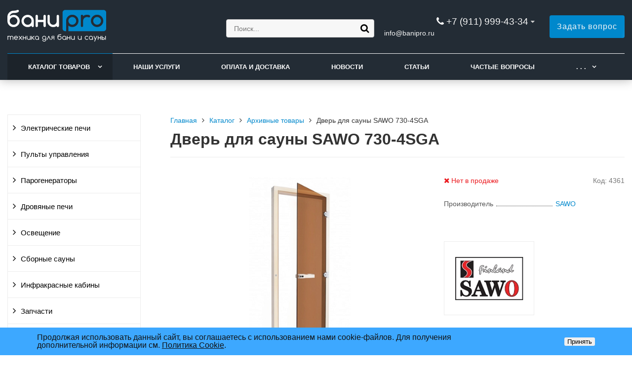

--- FILE ---
content_type: text/html; charset=UTF-8
request_url: https://www.banipro.ru/catalog/dver_dlya_sauny_sawo_730_4sga.html
body_size: 10975
content:
<!DOCTYPE html>
<html lang="ru">
<head>
	<meta name=viewport content="width=device-width, initial-scale=1.0">
	<meta name="format-detection" content="telephone=no">
	<title>Дверь для сауны SAWO 730-4SGA - купить в Санкт-Петербурге</title>
	<meta http-equiv="Content-Type" content="text/html; charset=UTF-8" />
<meta name="keywords" content="Дверь для сауны SAWO 730-4SGA, Дверь для сауны SAWO 730-4SGA купить, Дверь для сауны SAWO 730-4SGA цена" />
<meta name="description" content="Дверь для сауны SAWO 730-4SGA и другие товары для бани и сауны в магазине БаниПро" />
<link href="/bitrix/cache/css/s1/gvozdevsoft_shopgs_s1/template_d6b4d065d3cb7b0c8946cca979b4ede7/template_d6b4d065d3cb7b0c8946cca979b4ede7_v1.css?1755966342216195" type="text/css"  data-template-style="true" rel="stylesheet" />
<style>:root{ --main-template-color: #0088cc }</style>
<script type="text/javascript">
if (window == window.top) {
	document.addEventListener("DOMContentLoaded", function() {
		var div = document.createElement("div"); div.innerHTML = ' <div id="nca-cookiesaccept-line" class="nca-cookiesaccept-line style-1 "> <div id="nca-nca-position-left"id="nca-bar" class="nca-bar nca-style- nca-animation-none nca-position-left"> <div class="nca-cookiesaccept-line-text">Продолжая использовать данный сайт, вы соглашаетесь с использованием нами cookie-файлов. Для получения дополнительной информации см. <a href="/company/cookies" target="_blank">Политика Cookie</a>.</div> <div><button type="button" id="nca-cookiesaccept-line-accept-btn" onclick="ncaCookieAcceptBtn()" >Принять</button></div> </div> </div> ';
		document.body.appendChild(div);
	});
}
function ncaCookieAcceptBtn(){ 
	var alertWindow = document.getElementById("nca-cookiesaccept-line"); alertWindow.remove();
	var cookie_string = "NCA_COOKIE_ACCEPT_1" + "=" + escape("Y"); 
	var expires = new Date((new Date).getTime() + (1000 * 60 * 60 * 24 * 1500)); 
	cookie_string += "; expires=" + expires.toUTCString(); 
	cookie_string += "; path=" + escape ("/"); 
	document.cookie = cookie_string; 	
}
function ncaCookieAcceptCheck(){
	var closeCookieValue = "N"; 
	var value = "; " + document.cookie;
	var parts = value.split("; " + "NCA_COOKIE_ACCEPT_1" + "=");
	if (parts.length == 2) { 
		closeCookieValue = parts.pop().split(";").shift(); 
	}
	if(closeCookieValue != "Y") { 
		/*document.head.insertAdjacentHTML("beforeend", "<style>#nca-cookiesaccept-line {display:flex}</style>")*/
	} else { 
		document.head.insertAdjacentHTML("beforeend", "<style>#nca-cookiesaccept-line {display:none}</style>")
	}
}
ncaCookieAcceptCheck();
</script>
 <style> .nca-cookiesaccept-line { box-sizing: border-box !important; margin: 0 !important; border: none !important; width: 100% !important; min-height: 10px !important; max-height: 250px !important; display: block; clear: both !important; padding: 12px !important; position: fixed; bottom: 0px !important; opacity: 1; transform: translateY(0%); z-index: 99999; } .nca-cookiesaccept-line > div { display: flex; align-items: center; } .nca-cookiesaccept-line > div > div { padding-left: 5%; padding-right: 5%; } .nca-cookiesaccept-line a { color: inherit; text-decoration:underline; } @media screen and (max-width:767px) { .nca-cookiesaccept-line > div > div { padding-left: 1%; padding-right: 1%; } } </style> 



<script  src="/bitrix/cache/js/s1/gvozdevsoft_shopgs_s1/template_0ec595b8058d46e6a878ff17f3d8a7c9/template_0ec595b8058d46e6a878ff17f3d8a7c9_v1.js?1741186736463011"></script>
<script>var _ba = _ba || []; _ba.push(["aid", "42b39c0daf68cdfcb1ef7fd10fba9b7b"]); _ba.push(["host", "www.banipro.ru"]); (function() {var ba = document.createElement("script"); ba.type = "text/javascript"; ba.async = true;ba.src = (document.location.protocol == "https:" ? "https://" : "http://") + "bitrix.info/ba.js";var s = document.getElementsByTagName("script")[0];s.parentNode.insertBefore(ba, s);})();</script>


																																																				<script>window.inputMaskPattern="+7 (999) 999-99-99";</script>
								
	<!-- Open Graph -->
	<meta property="og:title" content="Дверь для сауны SAWO 730-4SGA - купить в Санкт-Петербурге">
	<meta property="og:description" content="Дверь для сауны SAWO 730-4SGA и другие товары для бани и сауны в магазине БаниПро">
	<meta property="og:type" content="website">
    <meta property="og:url" content="https://www.banipro.ru/catalog/dver_dlya_sauny_sawo_730_4sga.html">
    	<meta property="og:image" content="https://www.banipro.ru/upload/iblock/27f/ofq5c5zmafiyjwlv5cns8pstb3uxwt62/dver-dlya-sauny-sawo-730-4sga-foto-1.jpg">
		<!-- /Open Graph -->
	<link type="image/svg+xml" rel="shortcut icon" href="/favicon.svg">
<!-- Yandex.Metrika counter -->
<script type="text/javascript" >
   (function(m,e,t,r,i,k,a){m[i]=m[i]||function(){(m[i].a=m[i].a||[]).push(arguments)};
   m[i].l=1*new Date();
   for (var j = 0; j < document.scripts.length; j++) {if (document.scripts[j].src === r) { return; }}
   k=e.createElement(t),a=e.getElementsByTagName(t)[0],k.async=1,k.src=r,a.parentNode.insertBefore(k,a)})
   (window, document, "script", "https://mc.yandex.ru/metrika/tag.js", "ym");

   ym(9502336, "init", {
        clickmap:true,
        trackLinks:true,
        params:{ip: "3.12.154.170"},
        accurateTrackBounce:true,
        webvisor:true
   });
</script>
<noscript><div><img src="https://mc.yandex.ru/watch/9502336" style="position:absolute; left:-9999px;" alt="" /></div></noscript>
<!-- /Yandex.Metrika counter -->
<!-- Google-Analytics counter -->
<script>
  (function(i,s,o,g,r,a,m){i['GoogleAnalyticsObject']=r;i[r]=i[r]||function(){
  (i[r].q=i[r].q||[]).push(arguments)},i[r].l=1*new Date();a=s.createElement(o),
  m=s.getElementsByTagName(o)[0];a.async=1;a.src=g;m.parentNode.insertBefore(a,m)
  })(window,document,'script','https://www.google-analytics.com/analytics.js','ga');

  ga('create', 'UA-90630289-1', 'auto');
  ga('send', 'pageview');

</script>
<!-- /Google-Analytics counter -->
<!-- Yandex.RTB -->
<script>window.yaContextCb=window.yaContextCb||[]</script>
<script src="https://yandex.ru/ads/system/context.js" async></script>
</head>
<body>
		<header id="header">
								<div class="header-inner">
								<div class="container">		
					<div class="header-top">
						<div class="row align-items-center">
							<div class="col-lg-auto text-xs-center">
								<div class="header-logo">
									<a href="/" class="header-logo__link">
										<img src="/upload/main/4ca/po04mtj5vj4dkse5cywuzhfdp0aa2huu/logo.svg" alt="Главная">
									</a>
								</div>
							</div>
							<!-- col -->
							<div class="col-lg-3 offset-xl-2">
								<div class="header-address">
									<!--<div class="header-address__icon"></div>-->
									<div class="header-address__text">
												<div class="hdslide_search">
			<form action="/search/">
				<input type="text" name="q" placeholder="Поиск..." required>
				<button type="submit"></button>
			</form>	
		</div>									</div>
								</div>
							</div>
							<!-- col -->
							<div class="col mr-auto">
								<div class="header-phone">
									<div class="header-phone__main-phone">
										<a href="tel:+79119994334" class="header-phone__link">+7 (911) 999-43-34</a>
<div class="header-phone__popup">
			<div class="header-phone__popup-item"><a href="tel:+79119994334" class="header-phone__popup-link-phone">+7 (911) 999-43-34</a></div>
				<div class="header-phone__popup-item"><a class="header-phone__popup-link-email">in<span class="mail">the</span>fo<span class="mail">best</span>@bani<span class="mail">site</span>pro.ru</a></div>
	</div>
									</div>
								</div>
								<div class="header-callback">
																											<div class="header-callback__email">
										<a class="header-callback__email-link">in<span class="mail">the</span>fo<span class="mail">best</span>@bani<span class="mail">site</span>pro.ru</a>
									</div>
																										</div>
							</div>
							<!-- col -->
							<div class="col-lg-auto">
								<div class="header-btn-zayvka btn-blick">
									<a data-fancybox data-src="#form-popup-request" href="javascript:;" class="btn-link header-btn-zayvka__link btn-blick__btn">
										Задать вопрос									</a>
								</div>
							</div>
						</div>
					</div>
					<!-- /header-top -->
					<div class="row">
						<div class="col-lg">
																					<nav class="header-top-menu menu-line">
															<div id="flvmenu">
<ul id="horizontal-multilevel-menu" itemscope itemtype="http://schema.org/SiteNavigationElement">


	
	
	
					<li class="root-item-selected"><a href="/catalog/" itemprop="url">Каталог товаров</a>
				<ul>
		
	
	

	
	
	
					<li><a href="/catalog/elektricheskie_pechi/" class="parent" itemprop="url">Электрические печи</a>
				<ul>
		
	
	

	
	
	
		
							<li><a href="/catalog/elektricheskie_pechi/pechi_harvia/" itemprop="url">HARVIA</a></li>
			
		
	
	

	
	
	
	
	
	
	
	
	
	
	
	
	
	
	
	
	
	
	
	
	
	
	
	
	
	
	
	
	
	
	
	
	
	
	
	
	
	
	
	
	
	
	
	
	
	
	
	
	
	
	
	
	
	
	
	
	
	
	
	
	
	
	
	
	
	
	
	
	
	
	
	
	
	
	
	
	
	
	
	
	
	
	
	
	
	
	
	
	
	
	
	
	
	
	
	
	
		
							<li><a href="/catalog/elektricheskie_pechi/pechi_tylo/" itemprop="url">TYLO</a></li>
			
		
	
	

	
	
	
	
	
	
	
	
	
	
	
	
	
	
	
	
	
	
	
	
	
	
	
	
	
	
	
	
	
	
	
	
	
	
	
	
	
	
	
	
	
		
							<li><a href="/catalog/elektricheskie_pechi/pechi_helo/" itemprop="url">HELO</a></li>
			
		
	
	

	
	
	
	
	
	
	
	
	
	
	
	
	
	
	
	
	
	
	
	
	
	
	
	
	
		
							<li><a href="/catalog/elektricheskie_pechi/pechi_sawo/" itemprop="url">SAWO</a></li>
			
		
	
	

	
	
	
	
	
	
	
	
	
	
	
	
	
	
	
	
	
	
	
	
	
	
	
	
	
	
	
	
	
	
	
	
	
	
	
	
	
	
	
	
	
	
	
	
	
	
	
	
	
	
	
	
	
	
	
	
	
	
	
	
	
	
	
	
	
	
	
	
	
	
	
	
	
	
	
	
	
	
	
	
	
	
	
	
		
							<li><a href="/catalog/elektricheskie_pechi/pechi_tulikivi/" itemprop="url">TULIKIVI</a></li>
			
		
	
	

	
	
	
	
	
	
	
	
	
	
	
	
	
	
		
							<li><a href="/catalog/elektricheskie_pechi/pechi_eos/" itemprop="url">EOS</a></li>
			
		
	
	

	
	
	
	
	
	
	
	
	
	
	
	
	
	
	
	
	
	
	
	
	
	
	
	
	
	
	
	
	
	
	
	
		
							<li><a href="/catalog/elektricheskie_pechi/optsii_elektricheskikh_pechey/" itemprop="url">Опции электрических печей</a></li>
			
		
	
	

	
	
	
	
	
	
	
	
	
	
	
			</ul></li>	
	
					<li><a href="/catalog/pulty_upravleniya/" class="parent" itemprop="url">Пульты управления</a>
				<ul>
		
	
	

	
	
	
		
							<li><a href="/catalog/pulty_upravleniya/pulty_harvia/" itemprop="url">HARVIA</a></li>
			
		
	
	

	
	
	
	
	
	
	
	
	
	
	
	
	
	
		
							<li><a href="/catalog/pulty_upravleniya/pulty_tylo/" itemprop="url">TYLO</a></li>
			
		
	
	

	
	
	
	
	
	
	
	
		
							<li><a href="/catalog/pulty_upravleniya/pulty_helo/" itemprop="url">HELO</a></li>
			
		
	
	

	
	
	
	
	
		
							<li><a href="/catalog/pulty_upravleniya/pulty_sawo/" itemprop="url">SAWO</a></li>
			
		
	
	

	
	
	
	
	
	
	
	
	
	
	
	
	
	
	
		
							<li><a href="/catalog/pulty_upravleniya/pulty_eos/" itemprop="url">EOS</a></li>
			
		
	
	

	
	
	
	
	
	
	
	
	
	
	
	
	
	
	
	
	
	
	
	
	
	
		
							<li><a href="/catalog/pulty_upravleniya/pulty_kontakt_plus/" itemprop="url">Контакт Плюс</a></li>
			
		
	
	

	
	
			</ul></li>	
	
					<li><a href="/catalog/parogeneratory/" class="parent" itemprop="url">Парогенераторы</a>
				<ul>
		
	
	

	
	
	
		
							<li><a href="/catalog/parogeneratory/parogeneratory_harvia/" itemprop="url">HARVIA</a></li>
			
		
	
	

	
	
	
	
	
	
	
	
	
	
	
	
	
	
	
	
	
	
	
		
							<li><a href="/catalog/parogeneratory/parogeneratory_tylo/" itemprop="url">TYLO</a></li>
			
		
	
	

	
	
	
	
	
	
	
		
							<li><a href="/catalog/parogeneratory/parogeneratory_helo/" itemprop="url">HELO</a></li>
			
		
	
	

	
	
	
	
	
	
	
	
	
	
	
	
	
		
							<li><a href="/catalog/parogeneratory/parogeneratory_sawo/" itemprop="url">SAWO</a></li>
			
		
	
	

	
	
	
	
	
	
	
	
	
	
	
	
		
							<li><a href="/catalog/parogeneratory/parogeneratory_hygromatik/" itemprop="url">HygroMatik</a></li>
			
		
	
	

	
	
	
	
	
	
	
	
	
	
	
	
	
	
	
	
		
							<li><a href="/catalog/parogeneratory/sistemy_aromatizatsii_para/" itemprop="url">Дозирующие системы</a></li>
			
		
	
	

	
	
	
	
	
	
	
	
			</ul></li>	
	
					<li><a href="/catalog/drovyanye_pechi/" class="parent" itemprop="url">Дровяные печи</a>
				<ul>
		
	
	

	
	
	
		
							<li><a href="/catalog/drovyanye_pechi/drovyanye_pechi_harvia/" itemprop="url">HARVIA</a></li>
			
		
	
	

	
	
	
	
	
	
	
	
	
	
	
	
	
	
	
	
	
	
	
	
	
	
	
	
	
	
	
	
	
	
	
		
							<li><a href="/catalog/drovyanye_pechi/drovyanye_pechi_kastor/" itemprop="url">KASTOR</a></li>
			
		
	
	

	
	
	
	
	
	
	
	
	
	
	
	
	
	
	
	
		
							<li><a href="/catalog/drovyanye_pechi/drovyanye_pechi_aito/" itemprop="url">AITO</a></li>
			
		
	
	

	
	
	
	
	
	
	
		
							<li><a href="/catalog/drovyanye_pechi/optsii_drovyanykh_pechey/" itemprop="url">Опции дровяных печей</a></li>
			
		
	
	

	
	
	
	
	
			</ul></li>	
	
					<li><a href="/catalog/osveshchenie/" class="parent" itemprop="url">Освещение</a>
				<ul>
		
	
	

	
	
	
		
							<li><a href="/catalog/osveshchenie/svetilniki_dlya_bani_i_sauny/" itemprop="url">Светильники для бани и сауны</a></li>
			
		
	
	

	
	
	
	
	
	
	
	
	
	
	
	
	
	
	
	
	
	
	
	
	
	
	
	
		
							<li><a href="/catalog/osveshchenie/abazhury_dlya_svetilnikov/" itemprop="url">Абажуры для светильников</a></li>
			
		
	
	

	
	
	
	
	
	
		
							<li><a href="/catalog/osveshchenie/svetilniki_dlya_khamama/" itemprop="url">Светильники для хамама</a></li>
			
		
	
	

	
	
	
	
	
	
	
	
	
	
	
	
	
	
	
	
	
		
							<li><a href="/catalog/osveshchenie/osveshchenie_cariitti/" itemprop="url"> Освещение CARIITTI</a></li>
			
		
	
	

	
	
	
	
	
	
	
	
	
	
	
	
	
	
	
	
	
	
	
	
	
	
	
	
	
	
	
	
	
	
	
	
	
	
	
	
	
	
	
	
	
	
	
	
	
	
	
	
	
	
	
	
	
	
	
			</ul></li>	
	
					<li><a href="/catalog/sbornye_sauny/" class="parent" itemprop="url">Сборные сауны</a>
				<ul>
		
	
	

	
	
	
		
							<li><a href="/catalog/sbornye_sauny/sauny_harvia/" itemprop="url">HARVIA</a></li>
			
		
	
	

	
	
	
	
	
	
	
	
	
	
	
	
	
	
		
							<li><a href="/catalog/sbornye_sauny/sauny_sawo/" itemprop="url">SAWO</a></li>
			
		
	
	

	
	
			</ul></li>	
	
					<li><a href="/catalog/infrakrasnye_kabiny/" class="parent" itemprop="url">Инфракрасные кабины</a>
				<ul>
		
	
	

	
	
	
		
							<li><a href="/catalog/infrakrasnye_kabiny/infrakrasnye_kabiny_harvia/" itemprop="url">HARVIA</a></li>
			
		
	
	

	
	
	
	
	
	
	
		
							<li><a href="/catalog/infrakrasnye_kabiny/infrakrasnye_izluchateli/" itemprop="url">Инфракрасные излучатели</a></li>
			
		
	
	

	
	
	
	
			</ul></li>	
	
					<li><a href="/catalog/zapchasti/" class="parent" itemprop="url">Запчасти</a>
				<ul>
		
	
	

	
	
	
		
							<li><a href="/catalog/zapchasti/zapchasti_harvia/" itemprop="url">HARVIA</a></li>
			
		
	
	

	
	
	
	
	
	
	
	
	
	
	
	
	
	
	
	
	
	
	
	
	
	
	
	
	
	
	
	
	
	
	
	
	
	
	
	
	
	
	
	
	
	
	
	
	
	
	
	
	
	
	
	
	
	
	
	
	
	
	
	
	
	
	
	
	
	
	
	
	
	
	
	
	
	
	
	
	
	
	
	
	
	
	
	
	
	
	
	
	
	
	
	
	
	
	
	
	
	
	
	
	
	
	
	
	
	
	
	
		
							<li><a href="/catalog/zapchasti/zapchasti_tylo/" itemprop="url">TYLO</a></li>
			
		
	
	

	
	
	
	
	
	
	
	
	
	
	
	
	
	
	
	
	
	
	
	
	
	
	
	
	
	
	
	
	
	
	
	
	
	
	
	
	
	
	
	
	
	
	
	
	
	
	
	
	
	
	
	
	
	
		
							<li><a href="/catalog/zapchasti/zapchasti_helo/" itemprop="url">HELO</a></li>
			
		
	
	

	
	
	
	
	
	
	
	
	
	
	
	
	
	
	
	
	
	
	
	
	
	
	
	
	
	
	
	
	
	
	
	
	
	
	
	
	
	
	
	
	
	
	
	
	
	
	
	
	
	
	
	
	
	
	
		
							<li><a href="/catalog/zapchasti/zapchasti_sawo/" itemprop="url">SAWO</a></li>
			
		
	
	

	
	
	
	
	
	
	
	
	
	
	
	
	
	
	
	
	
	
	
	
	
	
	
	
	
	
	
	
	
	
	
		
							<li><a href="/catalog/zapchasti/zapchasti_hygromatik/" itemprop="url">HYGROMATIK</a></li>
			
		
	
	

	
	
	
	
	
	
	
	
	
	
			</ul></li>	
	
					<li><a href="/catalog/aksessuary/" class="parent" itemprop="url">Аксессуары</a>
				<ul>
		
	
	

	
	
	
		
							<li><a href="/catalog/andres_ruchka_knob_metallicheskaya_dlya_steklyannoy_dveri.html" itemprop="url">ANDRES Ручка-кноб металлическая для стеклянной двери</a></li>
			
		
	
	

	
	
	
		
							<li><a href="/catalog/chasha_dlya_omoveniya_latun.html" itemprop="url">Чаша для омовения (Хамам Таши) латунь</a></li>
			
		
	
	

	
	
	
		
							<li><a href="/catalog/chasha_dlya_omoveniya_med.html" itemprop="url">Чаша для омовения (Хамам Таши) медь</a></li>
			
		
	
	

	
	
	
		
							<li><a href="/catalog/aksessuary/aksessuary_sawo/" itemprop="url">SAWO</a></li>
			
		
	
	

	
	
	
	
	
	
		
							<li><a href="/catalog/aksessuary/aksessuary_tylo/" itemprop="url">TYLO</a></li>
			
		
	
	

	
	
	
	
		
							<li><a href="/catalog/aksessuary/aksessuary_harvia/" itemprop="url">HARVIA</a></li>
			
		
	
	

	
	
	
	
	
	
	
	
		
							<li><a href="/catalog/aksessuary/oblivnye_ustroystva/" itemprop="url">Обливные устройства</a></li>
			
		
	
	

	
	
	
	
	
		
							<li><a href="/catalog/aksessuary/aromaty_camylle_dlya_khamama/" itemprop="url"> Ароматы CAMYLLE для хамама</a></li>
			
		
	
	

	
	
	
	
	
	
	
	
	
	
	
	
	
	
	
	
	
	
		
							<li><a href="/catalog/aksessuary/krany_dlya_khamama/" itemprop="url">Краны для хамама</a></li>
			
		
	
	

	
	
	
			</ul></li></ul></li>	
	
		
							<li><a href="/services/" itemprop="url">Наши услуги</a></li>
			
		
	
	

	
	
	
		
							<li><a href="/company/delivery/" itemprop="url">Оплата и доставка</a></li>
			
		
	
	

	
	
	
		
							<li><a href="/news/" itemprop="url">Новости</a></li>
			
		
	
	

	
	
	
		
							<li><a href="/articles/" itemprop="url">Статьи</a></li>
			
		
	
	

	
	
	
		
							<li><a href="/faq/" itemprop="url">Частые вопросы</a></li>
			
		
	
	

	
	
	
		
							<li><a href="/contacts/" itemprop="url">Контакты</a></li>
			
		
	
	


</ul>
</div>
<div class="menu-clear-left"></div>
							</nav>
						</div>
					</div>
					<!-- /top-menu -->	
									</div>
			</div>
			<!-- /header-inner -->
				
						<!-- header-fix -->	
			<div class="header-fix">
				<div class="head_slide">
	<div class="hdslide_inn">
		<div class="hdslide_home" style="background: none">
			<a href="/" class="hdslide_home-logo">
				<img src="/upload/main/9a4/8483yl3cfwjw2rt5h9dr3i2b1jjjh0c5/logo_fix.svg" alt="Главная">
			</a>
		</div>
		<div class="hdtopmenu">
			<div class="hdmname"></div>
			<nav>
<ul>


	
	
		
							<li><a href="/catalog/">Каталог товаров</a></li>
			
		
	
	

	
	
		
							<li><a href="/services/">Наши услуги</a></li>
			
		
	
	

	
	
		
							<li><a href="/company/delivery/">Оплата и доставка</a></li>
			
		
	
	

	
	
		
							<li><a href="/news/">Новости</a></li>
			
		
	
	

	
	
		
							<li><a href="/articles/">Статьи</a></li>
			
		
	
	

	
	
		
							<li><a href="/faq/">Частые вопросы</a></li>
			
		
	
	

	
	
		
							<li><a href="/contacts/">Контакты</a></li>
			
		
	
	


</ul>
</nav>
		</div>
		<div class="hdslide_search">
			<form action="/search/">
				<input type="text" name="q" placeholder="Поиск..." required>
				<button type="submit"></button>
			</form>	
		</div>
		<div class="hdslide_contact_zayvka zvonok_view">
			<a data-fancybox data-src="#form-popup-request" href="javascript:;" class="btn-link">
				Задать вопрос			</a>
		</div>
		<div class="hdslide_contact">
			<div class="hdslide_contact_nomer">
				<div class="header-phone__main-phone header-fix-phone">
					<a href="tel:+79119994334" class="header-phone__link">+7 (911) 999-43-34</a>
<div class="header-phone__popup">
			<div class="header-phone__popup-item"><a href="tel:+79119994334" class="header-phone__popup-link-phone">+7 (911) 999-43-34</a></div>
				<div class="header-phone__popup-item"><a class="header-phone__popup-link-email">in<span class="mail">the</span>fo<span class="mail">best</span>@bani<span class="mail">site</span>pro.ru</a></div>
	</div>
				</div>
			</div>
		</div>
	</div>
</div>			</div>
			<!-- /header-fix -->
					</header>
		<!-- HEADER -->
						<div class="wrapper">
			<div class="container">
				<div class="row">
					<div class="col wrapper-inner">
												<div id="sidebar">
							<div class="sidebar_adaptive">
																<div id="sidebar_filter_catalog">
									<div class="sidebar pright">
   </div>								</div>
																<nav id="sidebar_menu">
									    <div id='section_element_menu'>
        <ul id="vertical-multilevel-menu" class="vertical-multilevel-menu">

    <pre style='display: none;'>[2]</pre>            
            
                                                        <li class="menu-section"><a href="/catalog/elektricheskie_pechi/" class="menu-name">Электрические печи</a>
                                    <ul class="menu-element-list">
                    
            
            
                
              
                    
                                                                <li class="menu-element-items"><a href="/catalog/elektricheskie_pechi/pechi_harvia/" >HARVIA</a></li>
                            
                    
            
            
                
              
                    
                                                                <li class="menu-element-items"><a href="/catalog/elektricheskie_pechi/pechi_tylo/" >TYLO</a></li>
                            
                    
            
            
                
              
                    
                                                                <li class="menu-element-items"><a href="/catalog/elektricheskie_pechi/pechi_helo/" >HELO</a></li>
                            
                    
            
            
                
              
                    
                                                                <li class="menu-element-items"><a href="/catalog/elektricheskie_pechi/pechi_sawo/" >SAWO</a></li>
                            
                    
            
            
                
              
                    
                                                                <li class="menu-element-items"><a href="/catalog/elektricheskie_pechi/pechi_tulikivi/" >TULIKIVI</a></li>
                            
                    
            
            
                
              
                    
                                                                <li class="menu-element-items"><a href="/catalog/elektricheskie_pechi/pechi_eos/" >EOS</a></li>
                            
                    
            
            
                
              
                    
                                                                <li class="menu-element-items"><a href="/catalog/elektricheskie_pechi/optsii_elektricheskikh_pechey/" >Опции электрических печей</a></li>
                            
                    
            
            
                                    </ul></li>            
            
                                                        <li class="menu-section"><a href="/catalog/pulty_upravleniya/" class="menu-name">Пульты управления</a>
                                    <ul class="menu-element-list">
                    
            
            
                
              
                    
                                                                <li class="menu-element-items"><a href="/catalog/pulty_upravleniya/pulty_harvia/" >HARVIA</a></li>
                            
                    
            
            
                
              
                    
                                                                <li class="menu-element-items"><a href="/catalog/pulty_upravleniya/pulty_tylo/" >TYLO</a></li>
                            
                    
            
            
                
              
                    
                                                                <li class="menu-element-items"><a href="/catalog/pulty_upravleniya/pulty_helo/" >HELO</a></li>
                            
                    
            
            
                
              
                    
                                                                <li class="menu-element-items"><a href="/catalog/pulty_upravleniya/pulty_sawo/" >SAWO</a></li>
                            
                    
            
            
                
              
                    
                                                                <li class="menu-element-items"><a href="/catalog/pulty_upravleniya/pulty_eos/" >EOS</a></li>
                            
                    
            
            
                
              
                    
                                                                <li class="menu-element-items"><a href="/catalog/pulty_upravleniya/pulty_kontakt_plus/" >Контакт Плюс</a></li>
                            
                    
            
            
                                    </ul></li>            
            
                                                        <li class="menu-section"><a href="/catalog/parogeneratory/" class="menu-name">Парогенераторы</a>
                                    <ul class="menu-element-list">
                    
            
            
                
              
                    
                                                                <li class="menu-element-items"><a href="/catalog/parogeneratory/parogeneratory_harvia/" >HARVIA</a></li>
                            
                    
            
            
                
              
                    
                                                                <li class="menu-element-items"><a href="/catalog/parogeneratory/parogeneratory_tylo/" >TYLO</a></li>
                            
                    
            
            
                
              
                    
                                                                <li class="menu-element-items"><a href="/catalog/parogeneratory/parogeneratory_helo/" >HELO</a></li>
                            
                    
            
            
                
              
                    
                                                                <li class="menu-element-items"><a href="/catalog/parogeneratory/parogeneratory_sawo/" >SAWO</a></li>
                            
                    
            
            
                
              
                    
                                                                <li class="menu-element-items"><a href="/catalog/parogeneratory/parogeneratory_hygromatik/" >HygroMatik</a></li>
                            
                    
            
            
                
              
                    
                                                                <li class="menu-element-items"><a href="/catalog/parogeneratory/sistemy_aromatizatsii_para/" >Дозирующие системы</a></li>
                            
                    
            
            
                                    </ul></li>            
            
                                                        <li class="menu-section"><a href="/catalog/drovyanye_pechi/" class="menu-name">Дровяные печи</a>
                                    <ul class="menu-element-list">
                    
            
            
                
              
                    
                                                                <li class="menu-element-items"><a href="/catalog/drovyanye_pechi/drovyanye_pechi_harvia/" >HARVIA</a></li>
                            
                    
            
            
                
              
                    
                                                                <li class="menu-element-items"><a href="/catalog/drovyanye_pechi/drovyanye_pechi_kastor/" >KASTOR</a></li>
                            
                    
            
            
                
              
                    
                                                                <li class="menu-element-items"><a href="/catalog/drovyanye_pechi/drovyanye_pechi_aito/" >AITO</a></li>
                            
                    
            
            
                
              
                    
                                                                <li class="menu-element-items"><a href="/catalog/drovyanye_pechi/optsii_drovyanykh_pechey/" >Опции дровяных печей</a></li>
                            
                    
            
            
                                    </ul></li>            
            
                                                        <li class="menu-section"><a href="/catalog/osveshchenie/" class="menu-name">Освещение</a>
                                    <ul class="menu-element-list">
                    
            
            
                
              
                    
                                                                <li class="menu-element-items"><a href="/catalog/osveshchenie/svetilniki_dlya_bani_i_sauny/" >Светильники для бани и сауны</a></li>
                            
                    
            
            
                
              
                    
                                                                <li class="menu-element-items"><a href="/catalog/osveshchenie/abazhury_dlya_svetilnikov/" >Абажуры для светильников</a></li>
                            
                    
            
            
                
              
                    
                                                                <li class="menu-element-items"><a href="/catalog/osveshchenie/svetilniki_dlya_khamama/" >Светильники для хамама</a></li>
                            
                    
            
            
                
              
                    
                                                                <li class="menu-element-items"><a href="/catalog/osveshchenie/osveshchenie_cariitti/" > Освещение CARIITTI</a></li>
                            
                    
            
            
                                    </ul></li>            
            
                                                        <li class="menu-section"><a href="/catalog/sbornye_sauny/" class="menu-name">Сборные сауны</a>
                                    <ul class="menu-element-list">
                    
            
            
                
              
                    
                                                                <li class="menu-element-items"><a href="/catalog/sbornye_sauny/sauny_harvia/" >HARVIA</a></li>
                            
                    
            
            
                
              
                    
                                                                <li class="menu-element-items"><a href="/catalog/sbornye_sauny/sauny_sawo/" >SAWO</a></li>
                            
                    
            
            
                                    </ul></li>            
            
                                                        <li class="menu-section"><a href="/catalog/infrakrasnye_kabiny/" class="menu-name">Инфракрасные кабины</a>
                                    <ul class="menu-element-list">
                    
            
            
                
              
                    
                                                                <li class="menu-element-items"><a href="/catalog/infrakrasnye_kabiny/infrakrasnye_kabiny_harvia/" >HARVIA</a></li>
                            
                    
            
            
                
              
                    
                                                                <li class="menu-element-items"><a href="/catalog/infrakrasnye_kabiny/infrakrasnye_izluchateli/" >Инфракрасные излучатели</a></li>
                            
                    
            
            
                                    </ul></li>            
            
                                                        <li class="menu-section"><a href="/catalog/zapchasti/" class="menu-name">Запчасти</a>
                                    <ul class="menu-element-list">
                    
            
            
                
              
                    
                                                                <li class="menu-element-items"><a href="/catalog/zapchasti/zapchasti_harvia/" >HARVIA</a></li>
                            
                    
            
            
                
              
                    
                                                                <li class="menu-element-items"><a href="/catalog/zapchasti/zapchasti_tylo/" >TYLO</a></li>
                            
                    
            
            
                
              
                    
                                                                <li class="menu-element-items"><a href="/catalog/zapchasti/zapchasti_helo/" >HELO</a></li>
                            
                    
            
            
                
              
                    
                                                                <li class="menu-element-items"><a href="/catalog/zapchasti/zapchasti_sawo/" >SAWO</a></li>
                            
                    
            
            
                
              
                    
                                                                <li class="menu-element-items"><a href="/catalog/zapchasti/zapchasti_hygromatik/" >HYGROMATIK</a></li>
                            
                    
            
            
                                    </ul></li>            
            
                                                        <li class="menu-section"><a href="/catalog/aksessuary/" class="menu-name">Аксессуары</a>
                                    <ul class="menu-element-list">
                    
            
            
                
              
                    
                                                                <li class="menu-element-items"><a href="/catalog/andres_ruchka_knob_metallicheskaya_dlya_steklyannoy_dveri.html" >ANDRES Ручка-кноб металлическая для стеклянной двери</a></li>
                            
                    
            
            
                
              
                    
                                                                <li class="menu-element-items"><a href="/catalog/chasha_dlya_omoveniya_latun.html" >Чаша для омовения (Хамам Таши) латунь</a></li>
                            
                    
            
            
                
              
                    
                                                                <li class="menu-element-items"><a href="/catalog/chasha_dlya_omoveniya_med.html" >Чаша для омовения (Хамам Таши) медь</a></li>
                            
                    
            
            
                
              
                    
                                                                <li class="menu-element-items"><a href="/catalog/aksessuary/aksessuary_sawo/" >SAWO</a></li>
                            
                    
            
            
                
              
                    
                                                                <li class="menu-element-items"><a href="/catalog/aksessuary/aksessuary_tylo/" >TYLO</a></li>
                            
                    
            
            
                
              
                    
                                                                <li class="menu-element-items"><a href="/catalog/aksessuary/aksessuary_harvia/" >HARVIA</a></li>
                            
                    
            
            
                
              
                    
                                                                <li class="menu-element-items"><a href="/catalog/aksessuary/oblivnye_ustroystva/" >Обливные устройства</a></li>
                            
                    
            
            
                
              
                    
                                                                <li class="menu-element-items"><a href="/catalog/aksessuary/aromaty_camylle_dlya_khamama/" > Ароматы CAMYLLE для хамама</a></li>
                            
                    
            
            
                
              
                    
                                                                <li class="menu-element-items"><a href="/catalog/aksessuary/krany_dlya_khamama/" >Краны для хамама</a></li>
                            
                    
            
            
    
                </ul></li>    
    </ul>
</div>
								</nav>
																<div class="sidebar-action-box">
									<div class="title">
	Наши услуги
</div>
<div class="sidebar-action owl-carousel">
			<div id="bx_3218110189_2">
		<div class="sidebar-action__img">
						<a href="/services/stroitelstvo_saun/">
				<img src="/upload/resize_cache/iblock/0dc/3m6aa9r3oi3pl3q1ximj09yrzeqcj9uk/248_165_2/1620987061-harvia02saunawestern-europenight.jpg" alt="Строительство сауны &quot;под ключ&quot;" />			</a>
					</div>
		<div class="sidebar-action__text">
			<a href="/services/stroitelstvo_saun/" class="sidebar-action__text-link">
				Строительство сауны &quot;под ключ&quot;			</a>
		</div>
	</div>
			<div id="bx_3218110189_3">
		<div class="sidebar-action__img">
						<a href="/services/stroitelstvo_hamama/">
				<img src="/upload/resize_cache/iblock/e49/dheg3iyql9tdi2oeurz6ccyck7jdxi6a/248_165_2/stroitelstvo_turetskoy_bani_khammam.jpg" alt="Строительство турецкой бани &quot;хаммам&quot;" />			</a>
					</div>
		<div class="sidebar-action__text">
			<a href="/services/stroitelstvo_hamama/" class="sidebar-action__text-link">
				Строительство турецкой бани &quot;хаммам&quot;			</a>
		</div>
	</div>
			<div id="bx_3218110189_2015">
		<div class="sidebar-action__img">
						<a href="/services/remont_obsluzhivanie/">
				<img src="/upload/resize_cache/iblock/4b9/mi8uupoubpp8vw06ytypsy67x3nh4q3u/248_165_2/ремонт.jpg" alt="Ремонт оборудования сауны и хамама HARVIA, SAWO, TYLO, HELO" />			</a>
					</div>
		<div class="sidebar-action__text">
			<a href="/services/remont_obsluzhivanie/" class="sidebar-action__text-link">
				Ремонт оборудования сауны и хамама HARVIA, SAWO, TYLO, HELO			</a>
		</div>
	</div>
			<div id="bx_3218110189_1">
		<div class="sidebar-action__img">
						<a href="/services/lokalnye_ochistnye_sooruzheniya/">
				<img src="/upload/resize_cache/iblock/f54/n8lvycwte1pd88i061xuqob7z3v74vv6/248_165_2/септические.jpg" alt="Установка локальных очистных сооружений" />			</a>
					</div>
		<div class="sidebar-action__text">
			<a href="/services/lokalnye_ochistnye_sooruzheniya/" class="sidebar-action__text-link">
				Установка локальных очистных сооружений			</a>
		</div>
	</div>
	</div>

<div class="link_all">
 <a href="/services/">Все услуги</a>
</div>								</div>
																																																<div id="sidebar_fixed">
										<div id="sidebar_prais">
<!-- Yandex.RTB R-A-128407-4 -->
<div id="yandex_rtb_R-A-128407-4"></div>
<script type="text/javascript">
    (function(w, d, n, s, t) {
        w[n] = w[n] || [];
        w[n].push(function() {
            Ya.Context.AdvManager.render({
                blockId: "R-A-128407-4",
                renderTo: "yandex_rtb_R-A-128407-4",
                horizontalAlign: false,
                async: true
            });
        });
        t = d.getElementsByTagName("script")[0];
        s = d.createElement("script");
        s.type = "text/javascript";
        s.src = "//an.yandex.ru/system/context.js";
        s.async = true;
        t.parentNode.insertBefore(s, t);
    })(this, this.document, "yandexContextAsyncCallbacks");
</script>
	</div>								</div>
															</div>
						</div>
													
						<div class="content-box">	
																	<div class="breadcrumb">
											<ul itemscope itemtype="http://schema.org/BreadcrumbList"><li itemprop="itemListElement" itemscope itemtype="http://schema.org/ListItem"><a href="/" title="Главная" itemprop="item"><span itemprop="name">Главная</span></a><meta itemprop="position" content="1" /></li><li itemprop="itemListElement" itemscope itemtype="http://schema.org/ListItem"><a href="/catalog/" title="Каталог" itemprop="item"><span itemprop="name">Каталог</span></a><meta itemprop="position" content="2" /></li><li itemprop="itemListElement" itemscope itemtype="http://schema.org/ListItem"><a href="/catalog/snyato_s_prodazhi/" title="Архивные товары" itemprop="item"><span itemprop="name">Архивные товары</span></a><meta itemprop="position" content="3" /></li><li itemprop="itemListElement" itemscope itemtype="http://schema.org/ListItem"><span itemprop="item"><span itemprop="name">Дверь для сауны SAWO 730-4SGA</span></span><meta itemprop="position" content="4" /></li></ul>										</div>
										<h1>Дверь для сауны SAWO 730-4SGA</h1>	
							
<div class="borderbx">	
<div class="catalog-detail" itemscope itemtype="http://schema.org/Product">
	<div class="catalog-detail__top">
				<meta itemprop="name" content="Дверь для сауны SAWO 730-4SGA">
				<div class="row">
			<div class="col-lg-7">
				<div class="catalog-detail__img-box">
										<a href="/upload/iblock/27f/ofq5c5zmafiyjwlv5cns8pstb3uxwt62/dver-dlya-sauny-sawo-730-4sga-foto-1.jpg" class="gallery" data-fancybox="gallery_product" itemprop="image">			
						<img src="/upload/resize_cache/iblock/27f/ofq5c5zmafiyjwlv5cns8pstb3uxwt62/617_470_1/dver-dlya-sauny-sawo-730-4sga-foto-1.jpg" alt="Дверь для сауны SAWO 730-4SGA" title="Дверь для сауны SAWO 730-4SGA" class="catalog-detail__img-img">					</a>
									</div>
							</div>
			<div class="col-lg-5">
				<div class="catalog-detail__status-box">

										<div class="catalog-detail__status">
																																				<div class="catalog-detail__status-nonal">
							Нет в продаже						</div>
																	</div>
										<div class="catalog-detail__article">
						Код: 4361					</div>
				</div>
																<div class="catalog-detail__preview" itemprop="description">
											<div class="row">
							<div class="col-xl-9 col-12">
						 
								<div class="catalog-detail__parameter-item">
									<div class="catalog-detail__parameter-name"> Производитель									</div>
									<div class="catalog-detail__parameter-line"></div>
									<div class="catalog-detail__parameter-size">
						 <a href="/help/brand/sawo/">SAWO</a>															</div>
								</div>
																			</div>
						</div>
									</div>
																<div class="catalog-detail__partner">
					<div class="partners-list">
								<a href="/help/brand/sawo/" class="partners-list__item" title="SAWO">
					<img src="/upload/resize_cache/iblock/dda/ry0ewnuxx0x5dfjgk6yr7eqtbbgpj4f2/150_150_1/sawo-resize.jpg" alt="SAWO" title="SAWO" class="partners-list__img">			</a>
					</div>




									</div>
			</div>
		</div>
	</div>
						<div class="catalog-detail__tabs">
		<div class="row">
			<div class="col tabs">
				<ul class="catalog-detail__tabs-ul">
					<li>
						Описание					</li>
					<li>
						Характеристики					</li>
					<li>
						Документация					</li>
									</ul>
				<div class="tabs_block">
					<div class="tabs_block1">
						<div class="catalog-detail__text">
													Достоинства дверей для саун SAWO: 
<br />
 
<br />
 - закаленное стекло 8 мм 
<br />
 
<br />
 - коробка из осины или кедра
<br />
 
<br />
 - уплотнитель по всему периметру 
<br />
 
<br />
 - плотное прилегание стекла 
<br />
 
<br />
 - магнитная защелка 
<br />
 
<br />
 - надежное крепление стекла на 3-х петлях 
<br />
 
<br />
 - универсальное открывание												</div>
					</div>
					<div class="catalog-detail__parameter tabs_block2">
						<div class="row">
							<div class="col-xl-9 col-12">
																<div class="catalog-detail__parameter-item">
									<div class="catalog-detail__parameter-name">
										Производитель									</div>
									<div class="catalog-detail__parameter-line"></div>
									<div class="catalog-detail__parameter-size">
																				<a href="/help/brand/sawo/">SAWO</a>																			</div>
								</div>
																<div class="catalog-detail__parameter-item">
									<div class="catalog-detail__parameter-name">
										Страна производителя									</div>
									<div class="catalog-detail__parameter-line"></div>
									<div class="catalog-detail__parameter-size">
																				Финляндия																			</div>
								</div>
																<div class="catalog-detail__parameter-item">
									<div class="catalog-detail__parameter-name">
										Ширина, мм									</div>
									<div class="catalog-detail__parameter-line"></div>
									<div class="catalog-detail__parameter-size">
																				690																			</div>
								</div>
																<div class="catalog-detail__parameter-item">
									<div class="catalog-detail__parameter-name">
										Глубина, мм									</div>
									<div class="catalog-detail__parameter-line"></div>
									<div class="catalog-detail__parameter-size">
																				85																			</div>
								</div>
																<div class="catalog-detail__parameter-item">
									<div class="catalog-detail__parameter-name">
										Высота, мм									</div>
									<div class="catalog-detail__parameter-line"></div>
									<div class="catalog-detail__parameter-size">
																				1890																			</div>
								</div>
																<div class="catalog-detail__parameter-item">
									<div class="catalog-detail__parameter-name">
										Размеры по коробке, мм									</div>
									<div class="catalog-detail__parameter-line"></div>
									<div class="catalog-detail__parameter-size">
																				690 x 1890																			</div>
								</div>
																<div class="catalog-detail__parameter-item">
									<div class="catalog-detail__parameter-name">
										Материал									</div>
									<div class="catalog-detail__parameter-line"></div>
									<div class="catalog-detail__parameter-size">
																				осина																			</div>
								</div>
																<div class="catalog-detail__parameter-item">
									<div class="catalog-detail__parameter-name">
										Вид стекла									</div>
									<div class="catalog-detail__parameter-line"></div>
									<div class="catalog-detail__parameter-size">
																				бронза																			</div>
								</div>
															</div>
						</div>
					</div>
					<div class="catalog-detail__tabs-item tabs_block3">
												<h4 class="h2-section">Нет файлов для скачивания</h4>
											</div>
									</div>
			</div>
		</div>
	</div>
											<div class="catalog-detail__form-manager mt-70 mb-70">
				<h2 class="h2-section">Задать вопрос по Дверь для сауны SAWO 730-4SGA</h2>
				<!-- FORM EXPERT -->
		<div class="form-contacts">
	<form class="form-contacts__form feedback" method="post">

		<input type="text" name="form_name" placeholder="Ваше имя" maxlength="50" class="form-contacts__input">
		<input type="text" name="form_phone" placeholder="Ваш телефон" class="inputmask form-contacts__input">
				<input type="text" name="form_email" placeholder="Ваш email*" required="required" maxlength="50" class="form-contacts__input form-contacts__input-email">
				<textarea name="form_message" placeholder="Ваш вопрос*" required="required" rows="3" maxlength="500" class="form-contacts__textarea"></textarea>
				<div class="form-captcha">
			<input name="captcha_code" value="0043dee0f289dae32cbf404c396f3f72" type="hidden" />
			<img src="/bitrix/tools/captcha.php?captcha_code=0043dee0f289dae32cbf404c396f3f72" class="form-captcha__code"/>
			<input id="captcha_word" placeholder="Код*" required="required" name="captcha_word" type="text" class="form-contacts__input form-captcha__input" />
		</div>
				<div class="feedback-garant__mess-error"></div>
		<div class="feedback-garant form-contacts__feedback-garant">
			<div class="feedback-garant__box">
				<input type="checkbox" checked="checked" class="feedback-garant__checkbox">
				<label class="feedback-garant__label">
					Cогласие с <a href="/company/policy/" target="_blank" class="feedback-garant__link">политикой конфиденциальности</a>
				</label>
			</div>
		</div>
		<button type="submit" class="form-contacts__btn btn-button" >Отправить</button>
		<div class="feedback-send-message"></div>
	</form>
</div>		<!-- /FORM EXPERT -->
	</div>
	<div class="news-direct">
<!-- Yandex.RTB R-A-128407-19 -->
<div id="yandex_rtb_R-A-128407-19"></div>
<script>
window.yaContextCb.push(() => {
    Ya.Context.AdvManager.render({
        "blockId": "R-A-128407-19",
        "renderTo": "yandex_rtb_R-A-128407-19"
    })
})
</script>
	</div>
</div>


	<div class="cat-det-direct">

	</div>
		<!-- FORM EXPERT -->
	<div class="form-popup-request form-hide" id="form-popup-catalog">
	<form class="form-popup-request__form feedback" method="post">
		<div class="container">
			<div class="row">
								<div class="col-12">
					<div class="form-popup-request__title">
						Заказать товар
					</div>
					<div class="form-popup-catalog__product">Наименование: <span class="form-popup-catalog__product-name">Дверь для сауны SAWO 730-4SGA</span></div>
					<input type="text" name="form_catalog" hidden class="form-popup-request__input" value="Дверь для сауны SAWO 730-4SGA">
					<input type="text" name="form_name" placeholder="Ваше имя" maxlength="50" class="form-popup-request__input">
					<input type="text" name="form_phone" placeholder="Ваш номер телефона*" required="required" class="inputmask form-popup-request__input">
										<input type="text" name="form_email" placeholder="Ваш email" maxlength="50" class="form-popup-request__input">
										<textarea name="form_message" placeholder="Комментарий к заказу*" required="required" rows="3" maxlength="500" class="form-popup-request__textarea"></textarea>
										<div class="form-captcha">
						<input name="captcha_code" value="094fafec3b3b9a616427929b0cc7e92b" type="hidden" />
						<img src="/bitrix/tools/captcha.php?captcha_code=094fafec3b3b9a616427929b0cc7e92b" class="form-captcha__code"/>
						<input id="captcha_word" placeholder="Код*" required="required" name="captcha_word" type="text" class="form-popup-request__input form-captcha__input" />
					</div>
										<div class="feedback-garant__mess-error"></div>
					<div class="feedback-garant form-popup-request__feedback-garant">
						<div class="feedback-garant__box">
							<input type="checkbox" checked="checked" class="feedback-garant__checkbox">
							<label class="feedback-garant__label">
								Cогласие с <a href="/kontakty/politika-konfidentsialnosti/" target="_blank" class="feedback-garant__link">политикой конфиденциальности</a>
							</label>
						</div>	
					</div>
					<button type="submit" class="form-popup-request__btn btn-button" >Отправить</button>
					<div class="feedback-send-message"></div>
				</div>
			</div>
		</div>
	</form>
</div>



	<!-- /FORM EXPERT -->
<div class="catalog-links">
	<div class="row row-10">
		<div class="col-sm-auto">
			<div class="catalog-links__text">
				Выбрать раздел: 
			</div>
		</div>
		<div class="col-sm">
							<div class="catalog-links__link">
					<a href="/catalog/elektricheskie_pechi/" class="catalog-links__link-link">	
						Электрические печи					</a>
				</div>
								<div class="catalog-links__link">
					<a href="/catalog/pulty_upravleniya/" class="catalog-links__link-link">	
						Пульты управления					</a>
				</div>
								<div class="catalog-links__link">
					<a href="/catalog/parogeneratory/" class="catalog-links__link-link">	
						Парогенераторы					</a>
				</div>
								<div class="catalog-links__link">
					<a href="/catalog/drovyanye_pechi/" class="catalog-links__link-link">	
						Дровяные печи					</a>
				</div>
								<div class="catalog-links__link">
					<a href="/catalog/osveshchenie/" class="catalog-links__link-link">	
						Освещение					</a>
				</div>
								<div class="catalog-links__link">
					<a href="/catalog/sbornye_sauny/" class="catalog-links__link-link">	
						Сборные сауны					</a>
				</div>
								<div class="catalog-links__link">
					<a href="/catalog/infrakrasnye_kabiny/" class="catalog-links__link-link">	
						Инфракрасные кабины					</a>
				</div>
								<div class="catalog-links__link">
					<a href="/catalog/zapchasti/" class="catalog-links__link-link">	
						Запчасти					</a>
				</div>
								<div class="catalog-links__link">
					<a href="/catalog/aksessuary/" class="catalog-links__link-link">	
						Аксессуары					</a>
				</div>
						</div>
	</div>
</div></div>
							</div>
											</div>
				</div>
			</div>
					</div>
		<footer id="footer">
			<div class="footer">
				<div class="footer__top">
					<div class="container">
						<div class="row">
							<div class="col-lg">
								<div class="footer__logo">
										<a href="/" class="header-logo__link">
											<img src="/upload/main/4ca/po04mtj5vj4dkse5cywuzhfdp0aa2huu/logo.svg" alt="Главная">
										</a>
									</div>
									<div class="footer__text">
										Продажа  Ремонт  Обслуживание									</div>
									<div class="footer__hr"></div>
									<div class="footer__item1">
										<div class="footer__item2">
											<div class="footer__phone">
												<a href="tel:+79119994334" class="header-phone__link">+7 (911) 999-43-34</a>
<div class="header-phone__popup">
			<div class="header-phone__popup-item"><a href="tel:+79119994334" class="header-phone__popup-link-phone">+7 (911) 999-43-34</a></div>
				<div class="header-phone__popup-item"><a class="header-phone__popup-link-email">in<span class="mail">the</span>fo<span class="mail">best</span>@bani<span class="mail">site</span>pro.ru</a></div>
	</div>
											</div>
										</div>
										<div class="footer__btn-callback btn-blick">
												<a data-fancybox data-src="#form-popup-callback" href="javascript:;" class="footer__btn-callback-link btn-link btn-blick__btn">
													Заказать звонок												</a>
										</div>
									</div>
							</div>
							<div class="col-md">
								<div class="footer__menu">
									<div class="footer__menu-title">
										Информация									</div>
									<nav class="footer__menu-nav">
										<ul>

			<li><a href="/company/">О компании</a></li>
		
			<li><a href="/company/delivery/">Оплата и доставка</a></li>
		
			<li><a href="/news/">Новости</a></li>
		
			<li><a href="/company/partners/">Партнеры</a></li>
		
			<li><a href="/help/brand/">Производители</a></li>
		
			<li><a href="/catalog/snyato_s_prodazhi/">Архивные товары</a></li>
		

</ul>
								</nav>
							</div>
						</div>
						<div class="col-md">
							<div class="footer__menu">
								<div class="footer__menu-title">
									Цены								</div>
								<nav class="footer__menu-nav">
									<ul>

			<li><a href="/catalog/elektricheskie_pechi/">Электрокаменки</a></li>
		
			<li><a href="/catalog/parogeneratory/">Парогенераторы</a></li>
		
			<li><a href="/catalog/pulty_upravleniya/">Пульты управления</a></li>
		
			<li><a href="/catalog/drovyanye_pechi/">Каменки на дровах</a></li>
		
			<li><a href="/catalog/zapchasti/">Запчасти</a></li>
		
			<li><a href="/services/remont_obsluzhivanie/">Ремонт и обслуживание</a></li>
		

</ul>
								</nav>
							</div>
						</div>
						<div class="col-md">
							<div class="footer__menu">
								<div class="footer__menu-title">
									Контакты								</div>
							</div>
								<div class="footer__item2">
									<div class="footer__mail">
										<a class="header-callback__email-link">in<span class="mail">the</span>fo<span class="mail">best</span>@bani<span class="mail">site</span>pro.ru</a>
									</div>
									<div class="footer__address">
										г. Санкт-Петербург									</div>
								</div>
						</div>
					</div>
				</div>
			</div>
			<div class="footer__bottom">
				<div class="container">
					<div class="row">
						<div class="col-md">
							<div class="footer__copyright">
								2008-2026 © Все права защищены<br>
<a href="/company/policy/">Политика конфиденциальности</a> <a href="/sitemap/">Карта сайта</a><br>
Данный сайт не является публичной офертой							</div>
						</div>
						<div class="col-md">
							<div class="footer__metrics">
															</div>
						</div>
						<div class="col-md-auto ml-auto">
							<div class="footer__social">
								<ul>
	<li><a href="https://vk.com/public41907831" target="_blank"><i class="fa fa-vk" aria-hidden="true"></i></a></li>
	<li><a href="/auth/" target=""><i class="fa fa-telegram" aria-hidden="true"></i></a></li>
	<li><a><i class="fa fa-youtube-play" aria-hidden="true"></i></a></li>
</ul>							</div>
						</div>
					</div>
				</div>
			</div>
		</div>
	</footer>
	<!-- form popup -->
	<div class="form-popup-callback form-hide" id="form-popup-callback">
	<form class="form-popup-callback__form feedback" method="post">
		<div class="container">
			<div class="row">
								<div class="col-12">
					<div class="form-popup-callback__title">
						Консультация специалиста
					</div>
										<input type="text" name="form_name" placeholder="Ваше имя" maxlength="50" class="form-popup-callback__input">
					<input type="text" name="form_phone" placeholder="Ваш номер телефона*" required="required" class="inputmask form-popup-callback__input">
										<input type="text" name="form_email" placeholder="Ваш email" maxlength="50" class="form-popup-callback__input">
															<div class="form-captcha">
						<input name="captcha_code" value="08f784fb41b3fa173bbc29728ad382c1" type="hidden" />
						<img src="/bitrix/tools/captcha.php?captcha_code=08f784fb41b3fa173bbc29728ad382c1" class="form-captcha__code"/>
						<input id="captcha_word" placeholder="Код*" required="required" name="captcha_word" type="text" class="form-popup-callback__input form-captcha__input" />
					</div>
										<div class="feedback-garant__mess-error"></div>
					<div class="feedback-garant form-popup-callback__feedback-garant">
						<div class="feedback-garant__box">
							<input type="checkbox" checked="checked" class="feedback-garant__checkbox">
							<label class="feedback-garant__label">
								Cогласие с <a href="/company/policy/" target="_blank" class="feedback-garant__link">политикой конфиденциальности</a>
							</label>
						</div>	
					</div>
					<button type="submit" class="form-popup-callback__btn btn-button feedback-button" >Отправить</button>
					<div class="feedback-send-message"></div>
				</div>
			</div>
		</div>
	</form>
</div>	<div class="form-popup-request form-hide" id="form-popup-request">
	<form class="form-popup-request__form feedback" method="post">
		<div class="container">
			<div class="row">
								<div class="col-12">
					<div class="form-popup-request__title">
						Оставить заявку
					</div>
										<input type="text" name="form_name" placeholder="Ваше имя" maxlength="50" class="form-popup-request__input">
					<input type="text" name="form_phone" placeholder="Ваш номер телефона" class="inputmask form-popup-request__input">
										<input type="text" name="form_email" placeholder="Ваш email" maxlength="50" class="form-popup-request__input">
										<textarea name="form_message" placeholder="Комментарий к заявке*" required="required" rows="3" maxlength="500" class="form-popup-request__textarea"></textarea>
					<div class="feedback-file form-popup-request__file">
						<input type="file" name="files[]" accept=".png,.jpg,.jpeg,.tif,.pdf,.doc,.docx,.xls,.xlsx" multiple class="feedback-file__input">
						<div class="feedback-file__box">
							<div class="feedback-file__icon"></div>
							<div class="feedback-file__text">
								Прикрепить свои файлы
							</div>
						</div>
					</div>
										<div class="form-captcha">
						<input name="captcha_code" value="02b16df58f10807e890c088b69d25cdd" type="hidden" />
						<img src="/bitrix/tools/captcha.php?captcha_code=02b16df58f10807e890c088b69d25cdd" class="form-captcha__code"/>
						<input id="captcha_word" placeholder="Код*" required="required" name="captcha_word" type="text" class="form-popup-request__input form-captcha__input" />
					</div>
										<div class="feedback-garant__mess-error"></div>
					<div class="feedback-garant form-popup-request__feedback-garant">
						<div class="feedback-garant__box">
							<input type="checkbox" checked="checked" class="feedback-garant__checkbox">
							<label class="feedback-garant__label">
								Cогласие с <a href="/company/policy/" target="_blank" class="feedback-garant__link">политикой конфиденциальности</a>
							</label>
						</div>	
					</div>
					<button type="submit" class="form-popup-request__btn btn-button" >Отправить</button>
					<div class="feedback-send-message"></div>
				</div>
			</div>
		</div>
	</form>
</div>



	<div class="form-popup-estimate form-hide" id="form-popup-estimate">
	<form class="form-popup-estimate__form feedback" method="post">
		<div class="container">
			<div class="row">
								<div class="col-12">
					<div class="form-popup-estimate__title">
						Заказать расчет
					</div>
										<input type="text" name="form_name" placeholder="Ваше имя" maxlength="50" class="form-popup-estimate__input">
					<input type="text" name="form_phone" placeholder="Ваш номер телефона*" required="required" class="inputmask form-popup-estimate__input">
										<input type="text" name="form_email" placeholder="Ваш email" maxlength="50" class="form-popup-estimate__input">
										<textarea name="form_message" placeholder="Комментарий к заявке*" required="required" rows="3" maxlength="500" class="form-popup-estimate__textarea"></textarea>
					<div class="feedback-file form-popup-estimate__file">
						<input type="file" name="files[]" accept=".png,.jpg,.jpeg,.tif,.pdf,.doc,.docx,.xls,.xlsx" multiple class="feedback-file__input">
						<div class="feedback-file__box">
							<div class="feedback-file__icon"></div>
							<div class="feedback-file__text">
								Прикрепить свои файлы
							</div>
						</div>
					</div>
										<div class="form-captcha">
						<input name="captcha_code" value="0b6b23c928a8e2cdc1a411f5a95a9cda" type="hidden" />
						<img src="/bitrix/tools/captcha.php?captcha_code=0b6b23c928a8e2cdc1a411f5a95a9cda" class="form-captcha__code"/>
						<input id="captcha_word" placeholder="Код*" required="required" name="captcha_word" type="text" class="form-popup-estimate__input form-captcha__input" />
					</div>
										<div class="feedback-garant__mess-error"></div>
					<div class="feedback-garant form-popup-estimate__feedback-garant">
						<div class="feedback-garant__box">
							<input type="checkbox" checked="checked" class="feedback-garant__checkbox">
							<label class="feedback-garant__label">
								Cогласие с <a href="/kontakty/politika-konfidentsialnosti/" target="_blank" class="feedback-garant__link">политикой конфиденциальности</a>
							</label>
						</div>	
					</div>
					<button type="submit" class="form-popup-estimate__btn btn-button" >Отправить</button>
					<div class="feedback-send-message"></div>
				</div>
			</div>
		</div>
	</form>
</div>



	<!-- /form popup -->
</body>
</html>
